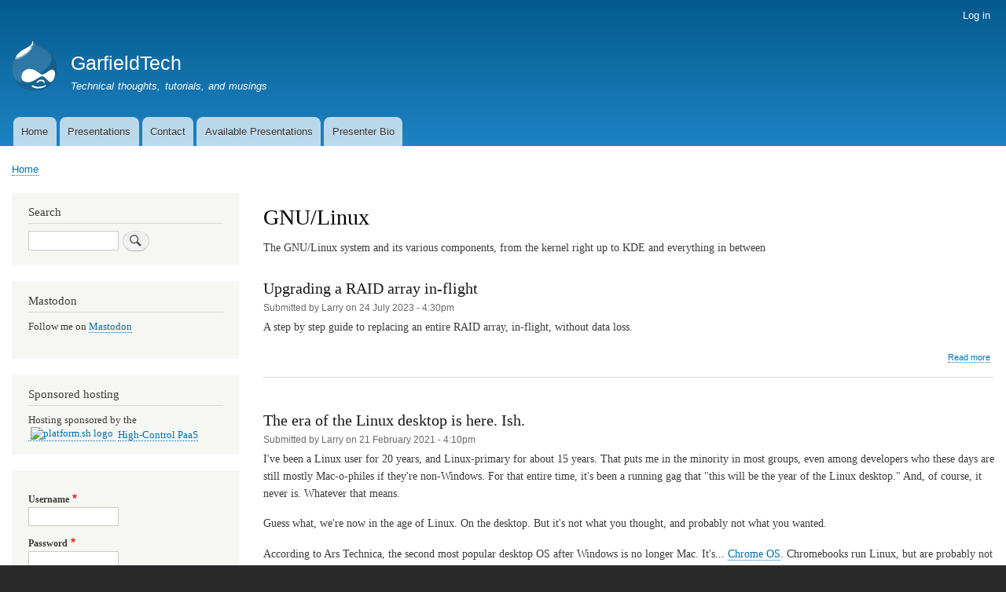

--- FILE ---
content_type: text/html; charset=UTF-8
request_url: https://www.garfieldtech.com/topics/gnu-linux
body_size: 36820
content:
<!DOCTYPE html>
<html lang="en" dir="ltr">
  <head>
    <meta charset="utf-8" />
<script async src="/sites/default/files/google_analytics/gtag.js?t9jko2"></script>
<script>window.dataLayer = window.dataLayer || [];function gtag(){dataLayer.push(arguments)};gtag("js", new Date());gtag("set", "developer_id.dMDhkMT", true);gtag("config", "UA-4260803-2", {"groups":"default","anonymize_ip":true,"page_placeholder":"PLACEHOLDER_page_path","allow_ad_personalization_signals":false});</script>
<meta name="Generator" content="Drupal 9 (https://www.drupal.org)" />
<meta name="MobileOptimized" content="width" />
<meta name="HandheldFriendly" content="true" />
<meta name="viewport" content="width=device-width, initial-scale=1.0" />
<link rel="icon" href="/core/themes/bartik/favicon.ico" type="image/vnd.microsoft.icon" />
<link rel="alternate" type="application/rss+xml" title="GNU/Linux" href="https://www.garfieldtech.com/taxonomy/term/3/feed" />

    <title>GNU/Linux | GarfieldTech</title>
    <link rel="stylesheet" media="all" href="/sites/default/files/css/css_f_MGmZ1Ex8S2_E6r8X9jmSm57nsPGLrfaSvHaMRPJ9E.css" />
<link rel="stylesheet" media="all" href="/sites/default/files/css/css_zb7Sq_IdABuAqEIkmYNol_ZVzM6_PGnK0lDPkVLHJaw.css" />
<link rel="stylesheet" media="print" href="/sites/default/files/css/css_Z5jMg7P_bjcW9iUzujI7oaechMyxQTUqZhHJ_aYSq04.css" />

    
  </head>
  <body class="layout-one-sidebar layout-sidebar-first path-taxonomy">
        <a href="#main-content" class="visually-hidden focusable skip-link">
      Skip to main content
    </a>
    
      <div class="dialog-off-canvas-main-canvas" data-off-canvas-main-canvas>
    <div id="page-wrapper">
  <div id="page">
    <header id="header" class="header" role="banner">
      <div class="section layout-container clearfix">
          <div class="region region-secondary-menu">
    
<nav role="navigation" aria-labelledby="block-bartik-account-menu-menu" id="block-bartik-account-menu" class="block block-menu navigation menu--account">
            
  <h2 class="visually-hidden" id="block-bartik-account-menu-menu">User account menu</h2>
  

        <div class="content">
            <div class="menu-toggle-target menu-toggle-target-show" id="show-block-bartik-account-menu"></div>
      <div class="menu-toggle-target" id="hide-block-bartik-account-menu"></div>
      <a class="menu-toggle" href="#show-block-bartik-account-menu">Show &mdash; User account menu</a>
      <a class="menu-toggle menu-toggle--hide" href="#hide-block-bartik-account-menu">Hide &mdash; User account menu</a>
      
              <ul class="clearfix menu">
                    <li class="menu-item">
        <a href="/user/login" data-drupal-link-system-path="user/login">Log in</a>
              </li>
        </ul>
  


    </div>
  </nav>

  </div>

          <div class="clearfix region region-header">
    <div id="block-bartik-branding" class="clearfix site-branding block block-system block-system-branding-block">
  
    
        <a href="/" rel="home" class="site-branding__logo">
      <img src="/core/themes/bartik/logo.svg" alt="Home" />
    </a>
        <div class="site-branding__text">
              <div class="site-branding__name">
          <a href="/" rel="home">GarfieldTech</a>
        </div>
                    <div class="site-branding__slogan">Technical thoughts, tutorials, and musings</div>
          </div>
  </div>

  </div>

          <div class="region region-primary-menu">
    
<nav role="navigation" aria-labelledby="block-bartik-main-menu-menu" id="block-bartik-main-menu" class="block block-menu navigation menu--main">
            
  <h2 class="visually-hidden" id="block-bartik-main-menu-menu">Main navigation</h2>
  

        <div class="content">
            <div class="menu-toggle-target menu-toggle-target-show" id="show-block-bartik-main-menu"></div>
      <div class="menu-toggle-target" id="hide-block-bartik-main-menu"></div>
      <a class="menu-toggle" href="#show-block-bartik-main-menu">Show &mdash; Main navigation</a>
      <a class="menu-toggle menu-toggle--hide" href="#hide-block-bartik-main-menu">Hide &mdash; Main navigation</a>
      
              <ul class="clearfix menu">
                    <li class="menu-item">
        <a href="/" data-drupal-link-system-path="&lt;front&gt;">Home</a>
              </li>
                <li class="menu-item">
        <a href="http://presentations.garfieldtech.com/" title="Partial presentation index">Presentations</a>
              </li>
                <li class="menu-item">
        <a href="/contact" title="Contact me!" data-drupal-link-system-path="contact">Contact</a>
              </li>
                <li class="menu-item">
        <a href="/talks" data-drupal-link-system-path="node/293">Available Presentations</a>
              </li>
                <li class="menu-item">
        <a href="/bio" data-drupal-link-system-path="node/267">Presenter Bio</a>
              </li>
        </ul>
  


    </div>
  </nav>

  </div>

      </div>
    </header>
          <div class="highlighted">
        <aside class="layout-container section clearfix" role="complementary">
            <div class="region region-highlighted">
    <div data-drupal-messages-fallback class="hidden"></div>

  </div>

        </aside>
      </div>
            <div id="main-wrapper" class="layout-main-wrapper layout-container clearfix">
      <div id="main" class="layout-main clearfix">
          <div class="region region-breadcrumb">
    <div id="block-bartik-breadcrumbs" class="block block-system block-system-breadcrumb-block">
  
    
      <div class="content">
        <nav class="breadcrumb" role="navigation" aria-labelledby="system-breadcrumb">
    <h2 id="system-breadcrumb" class="visually-hidden">Breadcrumb</h2>
    <ol>
          <li>
                  <a href="/">Home</a>
              </li>
        </ol>
  </nav>

    </div>
  </div>

  </div>

        <main id="content" class="column main-content" role="main">
          <section class="section">
            <a id="main-content" tabindex="-1"></a>
              <div class="region region-content">
    <div id="block-bartik-page-title" class="block block-core block-page-title-block">
  
    
      <div class="content">
      

  <h1 class="title page-title">GNU/Linux</h1>


    </div>
  </div>
<div id="block-bartik-content" class="block block-system block-system-main-block">
  
    
      <div class="content">
      <div class="views-element-container"><div class="view view-taxonomy-term view-id-taxonomy_term view-display-id-page_1 js-view-dom-id-be2de54c14e831e05c7dea08292f55b6ceff8fbd8592b6c26dbc2d429df21e54">
  
    
      <div class="view-header">
      <div id="taxonomy-term-3" class="taxonomy-term vocabulary-blog-topics">
  
    
  <div class="content">
    
            <div class="clearfix text-formatted field field--name-description field--type-text-long field--label-hidden field__item"><p>The GNU/Linux system and its various components, from the kernel right up to KDE and everything in between</p>
</div>
      
  </div>
</div>

    </div>
      
      <div class="view-content">
          <div class="views-row">
<article data-history-node-id="334" role="article" class="node node--type-story node--promoted node--view-mode-teaser clearfix">
  <header>
    
            <h2 class="node__title">
        <a href="/blog/upgrading-a-raid-array-in-flight" rel="bookmark"><span class="field field--name-title field--type-string field--label-hidden">Upgrading a RAID array in-flight</span>
</a>
      </h2>
        
          <div class="node__meta">
        <article class="profile">
  </article>

        <span>
          Submitted by <span class="field field--name-uid field--type-entity-reference field--label-hidden"><span>Larry</span></span>
 on <span class="field field--name-created field--type-created field--label-hidden">24 July 2023 - 4:30pm</span>
        </span>
        
      </div>
      </header>
  <div class="node__content clearfix">
    
            <div class="clearfix text-formatted field field--name-body field--type-text-with-summary field--label-hidden field__item"><p>A step by step guide to replacing an entire RAID array, in-flight, without data loss.</p></div>
        <div class="node__links">
    <ul class="links inline"><li class="node-readmore"><a href="/blog/upgrading-a-raid-array-in-flight" rel="tag" title="Upgrading a RAID array in-flight" hreflang="en">Read more<span class="visually-hidden"> about Upgrading a RAID array in-flight</span></a></li></ul>  </div>

  </div>
</article>
</div>
    <div class="views-row">
<article data-history-node-id="336" role="article" class="node node--type-story node--promoted node--view-mode-teaser clearfix">
  <header>
    
            <h2 class="node__title">
        <a href="/index.php/blog/linux-desktop-ish" rel="bookmark"><span class="field field--name-title field--type-string field--label-hidden">The era of the Linux desktop is here. Ish.</span>
</a>
      </h2>
        
          <div class="node__meta">
        <article class="profile">
  </article>

        <span>
          Submitted by <span class="field field--name-uid field--type-entity-reference field--label-hidden"><span>Larry</span></span>
 on <span class="field field--name-created field--type-created field--label-hidden">21 February 2021 - 4:10pm</span>
        </span>
        
      </div>
      </header>
  <div class="node__content clearfix">
    
            <div class="clearfix text-formatted field field--name-body field--type-text-with-summary field--label-hidden field__item"><p>I've been a Linux user for 20 years, and Linux-primary for about 15 years.  That puts me in the minority in most groups, even among developers who these days are still mostly Mac-o-philes if they're non-Windows.  For that entire time, it's been a running gag that "this will be the year of the Linux desktop."  And, of course, it never is.  Whatever that means.</p>
<p>Guess what, we're now in the age of Linux.  On the desktop.  But it's not what you thought, and probably not what you wanted.</p>

<p>According to Ars Technica, the second most popular desktop OS after Windows is no longer Mac.  It's... <a rel="noopener noreferrer" target="_blank" href="https://arstechnica.com/gadgets/2021/02/the-worlds-second-most-popular-desktop-operating-system-isnt-macos-anymore/">Chrome OS</a>.  Chromebooks run Linux, but are probably not what most people meant by "Linux on the desktop."  They're also four of the top ten selling Laptops on Amazon.  (Two others are Mac.)</p></div>
        <div class="node__links">
    <ul class="links inline"><li class="node-readmore"><a href="/index.php/blog/linux-desktop-ish" rel="tag" title="The era of the Linux desktop is here. Ish." hreflang="en">Read more<span class="visually-hidden"> about The era of the Linux desktop is here. Ish.</span></a></li></ul>  </div>

  </div>
</article>
</div>
    <div class="views-row">
<article data-history-node-id="236" role="article" class="node node--type-story node--promoted node--view-mode-teaser clearfix">
  <header>
    
            <h2 class="node__title">
        <a href="/blog/composer-distribution-mental-model" rel="bookmark"><span class="field field--name-title field--type-string field--label-hidden">Composer vs. Linux Distributions: A Mental Model Battle</span>
</a>
      </h2>
        
          <div class="node__meta">
        <article class="profile">
  </article>

        <span>
          Submitted by <span class="field field--name-uid field--type-entity-reference field--label-hidden"><span>Larry</span></span>
 on <span class="field field--name-created field--type-created field--label-hidden">24 February 2016 - 11:10am</span>
        </span>
        
      </div>
      </header>
  <div class="node__content clearfix">
    
            <div class="clearfix text-formatted field field--name-body field--type-text-with-summary field--label-hidden field__item"><p>Recently, Gentoo documented what they view as the <a href="https://wiki.gentoo.org/wiki/Project:PHP/The_Composer_problem">Composer Problem</a>: Basically, PHP projects using Composer can't be packaged the way they want to package it, with system-level shared libraries.  This is not a new complaint; Other distributions have complained about Composer's impact before.  But fundamentally I think the issue stems from having the wrong mental model of how modern PHP works when viewed from a distribution or sysadmin perspective.</p>
</div>
        <div class="node__links">
    <ul class="links inline"><li class="node-readmore"><a href="/blog/composer-distribution-mental-model" rel="tag" title="Composer vs. Linux Distributions: A Mental Model Battle" hreflang="und">Read more<span class="visually-hidden"> about Composer vs. Linux Distributions: A Mental Model Battle</span></a></li><li class="comment-comments"><a href="/blog/composer-distribution-mental-model#comments" title="Jump to the first comment." hreflang="und">5 comments</a></li><li class="comment-new-comments"><a href="/topics/gnu-linux" class="hidden" title="Jump to the first new comment." data-history-node-last-comment-timestamp="1456614612" data-history-node-field-name="comment"></a></li></ul>  </div>

  </div>
</article>
</div>
    <div class="views-row">
<article data-history-node-id="185" role="article" class="node node--type-story node--promoted node--view-mode-teaser clearfix">
  <header>
    
            <h2 class="node__title">
        <a href="/blog/pay-it-forward" rel="bookmark"><span class="field field--name-title field--type-string field--label-hidden">Pay it Forward</span>
</a>
      </h2>
        
          <div class="node__meta">
        <article class="profile">
  </article>

        <span>
          Submitted by <span class="field field--name-uid field--type-entity-reference field--label-hidden"><span>Larry</span></span>
 on <span class="field field--name-created field--type-created field--label-hidden">25 December 2010 - 12:48pm</span>
        </span>
        
      </div>
      </header>
  <div class="node__content clearfix">
    
            <div class="clearfix text-formatted field field--name-body field--type-text-with-summary field--label-hidden field__item"><p><a href="http://www.imdb.com/title/tt0223897/">Pay It Forward</a> was a 2000 romantic drama featuring Kevin Spacey, Haley Joel Osment, and Helen Hunt.  Decently well-received, I found it a good, heart-warming, thought-provoking movie.</p>
<p>It is also an allegory for how open source works.</p>
</div>
        <div class="node__links">
    <ul class="links inline"><li class="node-readmore"><a href="/blog/pay-it-forward" rel="tag" title="Pay it Forward" hreflang="und">Read more<span class="visually-hidden"> about Pay it Forward</span></a></li><li class="comment-comments"><a href="/blog/pay-it-forward#comments" title="Jump to the first comment." hreflang="und">4 comments</a></li><li class="comment-new-comments"><a href="/topics/gnu-linux" class="hidden" title="Jump to the first new comment." data-history-node-last-comment-timestamp="1298936670" data-history-node-field-name="comment"></a></li><li class="comment-forbidden"></li></ul>  </div>

  </div>
</article>
</div>
    <div class="views-row">
<article data-history-node-id="143" role="article" class="node node--type-story node--promoted node--view-mode-teaser clearfix">
  <header>
    
            <h2 class="node__title">
        <a href="/blog/drupal-system-tools" rel="bookmark"><span class="field field--name-title field--type-string field--label-hidden">Keeping your sysadmin happy</span>
</a>
      </h2>
        
          <div class="node__meta">
        <article class="profile">
  </article>

        <span>
          Submitted by <span class="field field--name-uid field--type-entity-reference field--label-hidden"><span>Larry</span></span>
 on <span class="field field--name-created field--type-created field--label-hidden">26 January 2009 - 5:12pm</span>
        </span>
        
      </div>
      </header>
  <div class="node__content clearfix">
    
            <div class="clearfix text-formatted field field--name-body field--type-text-with-summary field--label-hidden field__item"><p>As Drupal gets bigger and bigger in the marketplace, it is moving into areas where system administrators still hold sway.  Dedicated servers or server farms have a different set of needs than a shared host when it comes to monitoring and performance.  </p>
<p>That's not even Drupal specific.  For any high-end web app, it's useful to be able to interact with it for administrative purposes through standard system tools.  On Windows, that's the Windows Administrative Tools or IIS.  On LAMP, that could be a unified web app like webmin or a KDE control panel plugin or a Gnome applet.  Getting a web app into certain organizations requires offering existing sysadmins a way to integrate it into their existing management workflow.  </p>
<p>But what pieces of the app do sysadmins want in their existing admin tools?  Calling all sysadmins, what do you want from us? :-)</p>
</div>
        <div class="node__links">
    <ul class="links inline"><li class="node-readmore"><a href="/blog/drupal-system-tools" rel="tag" title="Keeping your sysadmin happy" hreflang="und">Read more<span class="visually-hidden"> about Keeping your sysadmin happy</span></a></li><li class="comment-comments"><a href="/blog/drupal-system-tools#comments" title="Jump to the first comment." hreflang="und">13 comments</a></li><li class="comment-new-comments"><a href="/topics/gnu-linux" class="hidden" title="Jump to the first new comment." data-history-node-last-comment-timestamp="1233219957" data-history-node-field-name="comment"></a></li><li class="comment-forbidden"></li></ul>  </div>

  </div>
</article>
</div>
    <div class="views-row">
<article data-history-node-id="110" role="article" class="node node--type-story node--promoted node--view-mode-teaser clearfix">
  <header>
    
            <h2 class="node__title">
        <a href="/blog/amarok-file-rename" rel="bookmark"><span class="field field--name-title field--type-string field--label-hidden">The little things</span>
</a>
      </h2>
        
          <div class="node__meta">
        <article class="profile">
  </article>

        <span>
          Submitted by <span class="field field--name-uid field--type-entity-reference field--label-hidden"><span>Larry</span></span>
 on <span class="field field--name-created field--type-created field--label-hidden">7 April 2008 - 10:50pm</span>
        </span>
        
      </div>
      </header>
  <div class="node__content clearfix">
    
            <div class="clearfix text-formatted field field--name-body field--type-text-with-summary field--label-hidden field__item"><p>It's the little things that really make or break a system.  For instance, earlier tonight a song came up on my playlist in <a href="http://amarok.kde.org/">Amarok</a>.  I realized the name was misspelled.  I corrected the ID3 tag.  I then went to the directory where the file was and renamed it.  The song was still playing.  Amarok noticed and rescanned my collection, updating its records of the new file name, and kept on playing the song without any interruption.</p>
<p>That is how a computer is supposed to behave. :-)</p>
</div>
        <div class="node__links">
    <ul class="links inline"><li class="node-readmore"><a href="/blog/amarok-file-rename" rel="tag" title="The little things" hreflang="und">Read more<span class="visually-hidden"> about The little things</span></a></li><li class="comment-comments"><a href="/blog/amarok-file-rename#comments" title="Jump to the first comment." hreflang="und">1 comment</a></li><li class="comment-new-comments"><a href="/topics/gnu-linux" class="hidden" title="Jump to the first new comment." data-history-node-last-comment-timestamp="1207868635" data-history-node-field-name="comment"></a></li><li class="comment-forbidden"></li></ul>  </div>

  </div>
</article>
</div>
    <div class="views-row">
<article data-history-node-id="63" role="article" class="node node--type-story node--promoted node--view-mode-teaser clearfix">
  <header>
    
            <h2 class="node__title">
        <a href="/blog/on-code-legacy" rel="bookmark"><span class="field field--name-title field--type-string field--label-hidden">On code legacy</span>
</a>
      </h2>
        
          <div class="node__meta">
        <article class="profile">
  </article>

        <span>
          Submitted by <span class="field field--name-uid field--type-entity-reference field--label-hidden"><span>Larry</span></span>
 on <span class="field field--name-created field--type-created field--label-hidden">14 June 2007 - 1:16am</span>
        </span>
        
      </div>
      </header>
  <div class="node__content clearfix">
    
            <div class="clearfix text-formatted field field--name-body field--type-text-with-summary field--label-hidden field__item"><p><a href="http://buytaert.net/">Dries</a> has been <a href="http://buytaert.net/on-being-able-to-be-the-best">commenting recently</a>, both on his blog and elsewhere, about one of the chief advantages of using open source:  All developers/users are on equal footing.  If you try to learn a proprietary app or framework, you know what the main developer feels like deigning to let you know.  Anything else is either a mystery or, in some cases, illegal for you to find out (if there's any encryption or copy-prevention involved).  You can never be as good an expert as the author, because the author has access to the Holy Book (code) and you don't.  With an open source project, everyone gets the same access to the code.  The only thing stopping you from being the best expert on the planet is your own skills and time.</p>
<p>He's very right about why you should choose to use an open source project.  But what about why you should start one, or release your own code open source?  As a developer, that's a far more interesting question for me.</p>
</div>
        <div class="node__links">
    <ul class="links inline"><li class="node-readmore"><a href="/blog/on-code-legacy" rel="tag" title="On code legacy" hreflang="und">Read more<span class="visually-hidden"> about On code legacy</span></a></li><li class="comment-comments"><a href="/blog/on-code-legacy#comments" title="Jump to the first comment." hreflang="und">2 comments</a></li><li class="comment-new-comments"><a href="/topics/gnu-linux" class="hidden" title="Jump to the first new comment." data-history-node-last-comment-timestamp="1181819275" data-history-node-field-name="comment"></a></li><li class="comment-forbidden"></li></ul>  </div>

  </div>
</article>
</div>
    <div class="views-row">
<article data-history-node-id="53" role="article" class="node node--type-story node--promoted node--view-mode-teaser clearfix">
  <header>
    
            <h2 class="node__title">
        <a href="/blog/the-documentation-problem" rel="bookmark"><span class="field field--name-title field--type-string field--label-hidden">The documentation problem</span>
</a>
      </h2>
        
          <div class="node__meta">
        <article class="profile">
  </article>

        <span>
          Submitted by <span class="field field--name-uid field--type-entity-reference field--label-hidden"><span>Larry</span></span>
 on <span class="field field--name-created field--type-created field--label-hidden">22 April 2007 - 11:36pm</span>
        </span>
        
      </div>
      </header>
  <div class="node__content clearfix">
    
            <div class="clearfix text-formatted field field--name-body field--type-text-with-summary field--label-hidden field__item"><p>Over on the Planet, <a href="http://culturecat.net/node/1288">someone</a> posted a link to a <a href="http://www.sgerald.net/?q=node/6">budding Drupal user</a> who was having the usual first-time-user troubles.  "I want to do X, Y, Z, but I can't figure out how and no one will tell me, help!"  Been there, done that, I suppose.  But how can that be if there's so much <a href="http://drupal.org/handbooks">Drupal documentation</a>?  Simple.  The questions most people ask are the hardest to answer, because there isn't just one kind of documentation.</p>
</div>
        <div class="node__links">
    <ul class="links inline"><li class="node-readmore"><a href="/blog/the-documentation-problem" rel="tag" title="The documentation problem" hreflang="und">Read more<span class="visually-hidden"> about The documentation problem</span></a></li><li class="comment-comments"><a href="/blog/the-documentation-problem#comments" title="Jump to the first comment." hreflang="und">3 comments</a></li><li class="comment-new-comments"><a href="/topics/gnu-linux" class="hidden" title="Jump to the first new comment." data-history-node-last-comment-timestamp="1177354879" data-history-node-field-name="comment"></a></li><li class="comment-forbidden"></li></ul>  </div>

  </div>
</article>
</div>
    <div class="views-row">
<article data-history-node-id="30" role="article" class="node node--type-story node--promoted node--view-mode-teaser clearfix">
  <header>
    
            <h2 class="node__title">
        <a href="/blog/emacs-wins" rel="bookmark"><span class="field field--name-title field--type-string field--label-hidden">Emacs wins!</span>
</a>
      </h2>
        
          <div class="node__meta">
        <article class="profile">
  </article>

        <span>
          Submitted by <span class="field field--name-uid field--type-entity-reference field--label-hidden"><span>Larry</span></span>
 on <span class="field field--name-created field--type-created field--label-hidden">17 November 2006 - 12:37am</span>
        </span>
        
      </div>
      </header>
  <div class="node__content clearfix">
    
            <div class="clearfix text-formatted field field--name-body field--type-text-with-summary field--label-hidden field__item"><p>The great question of the day has been solved, and it is Emacs that wins.  </p>
<p>Not that I use Emacs, mind you, but I've said for years that sooner or later, GNU/Linux would go away and be replaced by your choice of KDE/Linux (KDE having taken over so much functionality that all it needs is a kernel) and Emacs/Linux (Emacs already being almost an OS, except for missing a text editor).  The only question was which would happen first.</p>
</div>
        <div class="node__links">
    <ul class="links inline"><li class="node-readmore"><a href="/blog/emacs-wins" rel="tag" title="Emacs wins!" hreflang="und">Read more<span class="visually-hidden"> about Emacs wins!</span></a></li><li class="comment-comments"><a href="/blog/emacs-wins#comments" title="Jump to the first comment." hreflang="und">2 comments</a></li><li class="comment-new-comments"><a href="/topics/gnu-linux" class="hidden" title="Jump to the first new comment." data-history-node-last-comment-timestamp="1176923924" data-history-node-field-name="comment"></a></li><li class="comment-forbidden"></li></ul>  </div>

  </div>
</article>
</div>
    <div class="views-row">
<article data-history-node-id="24" role="article" class="node node--type-story node--promoted node--view-mode-teaser clearfix">
  <header>
    
            <h2 class="node__title">
        <a href="/blog/too-much-of-an-upstart" rel="bookmark"><span class="field field--name-title field--type-string field--label-hidden">Too much of an upstart</span>
</a>
      </h2>
        
          <div class="node__meta">
        <article class="profile">
  </article>

        <span>
          Submitted by <span class="field field--name-uid field--type-entity-reference field--label-hidden"><span>Larry</span></span>
 on <span class="field field--name-created field--type-created field--label-hidden">8 October 2006 - 9:45pm</span>
        </span>
        
      </div>
      </header>
  <div class="node__content clearfix">
    
            <div class="clearfix text-formatted field field--name-body field--type-text-with-summary field--label-hidden field__item"><p>So it seems <a href="http://www.ubuntu.com/">Ubuntu</a>, a distribution I have grown to like more and more of late (especially every time something breaks in Debian Sid), has decided that <a href="http://www.linux.com/article.pl?sid=06/09/18/1623244">init has got to go</a>.  Their answer?  Not any of the various attempts to replace it in the past, but once again start from scratch with something called <a href="http://upstart.ubuntu.com/">Upstart</a>.  While I agree that init is one of the many parts of typical GNU/Linux system that desperately needs to grow out of the 1970s, I'm not sure that Upstart is the right way to do it.</p>
</div>
        <div class="node__links">
    <ul class="links inline"><li class="node-readmore"><a href="/blog/too-much-of-an-upstart" rel="tag" title="Too much of an upstart" hreflang="und">Read more<span class="visually-hidden"> about Too much of an upstart</span></a></li><li class="comment-comments"><a href="/blog/too-much-of-an-upstart#comments" title="Jump to the first comment." hreflang="und">1 comment</a></li><li class="comment-new-comments"><a href="/topics/gnu-linux" class="hidden" title="Jump to the first new comment." data-history-node-last-comment-timestamp="1160574314" data-history-node-field-name="comment"></a></li><li class="comment-forbidden"></li></ul>  </div>

  </div>
</article>
</div>

    </div>
  
        <nav class="pager" role="navigation" aria-labelledby="pagination-heading">
    <h4 id="pagination-heading" class="pager__heading visually-hidden">Pagination</h4>
    <ul class="pager__items js-pager__items">
                    <li class="pager__item is-active">
          Page 1        </li>
                    <li class="pager__item pager__item--next">
          <a href="/topics/gnu-linux?page=1" title="Go to next page" rel="next">
            <span class="visually-hidden">Next page</span>
            <span aria-hidden="true">››</span>
          </a>
        </li>
          </ul>
  </nav>

              <div class="feed-icons">
      <a href="https://www.garfieldtech.com/taxonomy/term/3/feed" class="feed-icon">
  Subscribe to GNU/Linux
</a>

    </div>
  </div>
</div>

    </div>
  </div>

  </div>

          </section>
        </main>
                  <div id="sidebar-first" class="column sidebar">
            <aside class="section" role="complementary">
                <div class="region region-sidebar-first">
    <div class="search-block-form block block-search container-inline" data-drupal-selector="search-block-form" id="block-search-2" role="search">
  
      <h2>Search</h2>
    
      <div class="content container-inline">
      <form action="/search/node" method="get" id="search-block-form" accept-charset="UTF-8" class="search-form search-block-form">
  <div class="js-form-item form-item js-form-type-search form-type-search js-form-item-keys form-item-keys form-no-label">
      <label for="edit-keys" class="visually-hidden">Search</label>
        <input title="Enter the terms you wish to search for." data-drupal-selector="edit-keys" type="search" id="edit-keys" name="keys" value="" size="15" maxlength="128" class="form-search" />

        </div>
<div data-drupal-selector="edit-actions" class="form-actions js-form-wrapper form-wrapper" id="edit-actions"><input class="search-form__submit button js-form-submit form-submit" data-drupal-selector="edit-submit" type="submit" id="edit-submit" value="Search" />
</div>

</form>

    </div>
  </div>
<div id="block-mastodon" class="block block-block-content block-block-content9e29ff89-70f0-4063-a120-7fdd0a9cda2c">
  
      <h2>Mastodon</h2>
    
      <div class="content">
      
            <div class="clearfix text-formatted field field--name-body field--type-text-with-summary field--label-hidden field__item"><p>Follow me on <a href="https://phpc.social/@Crell" rel="me">Mastodon</a></p>
</div>
      
    </div>
  </div>
<div id="block-platformshbadge" class="block block-block-content block-block-content6ac0a4a2-d063-44c6-8d1a-faaebd73ea19">
  
      <h2>Sponsored hosting</h2>
    
      <div class="content">
      
            <div class="clearfix text-formatted field field--name-body field--type-text-with-summary field--label-hidden field__item"><div class="platform_sh_widget">Hosting sponsored by the <a title="platform.sh" href="http://platform.sh/?medium=referral&amp;utm_campaign=sponsored_sites&amp;utm_source=garfieldtech"><img class="platformsh-logo" src="https://platform.sh/images/logo-dark-2x.png" alt="platform.sh logo" style="padding: 0 3px 0 3px;height: 1.1em; vertical-align: text-bottom;" /></a> <a href="http://platform.sh/?medium=referral&amp;utm_campaign=sponsored_sites&amp;utm_source=garfieldtech">High-Control PaaS</a></div></div>
      
    </div>
  </div>
<div id="block-user-5" role="form" class="block block-user block-user-login-block">
  
    
      <div class="content">
      <form class="user-login-form" data-drupal-selector="user-login-form" action="/topics/gnu-linux?destination=/topics/gnu-linux" method="post" id="user-login-form" accept-charset="UTF-8">
  <div class="js-form-item form-item js-form-type-textfield form-type-textfield js-form-item-name form-item-name">
      <label for="edit-name" class="js-form-required form-required">Username</label>
        <input autocorrect="none" autocapitalize="none" spellcheck="false" data-drupal-selector="edit-name" type="text" id="edit-name" name="name" value="" size="15" maxlength="60" class="form-text required" required="required" aria-required="true" />

        </div>
<div class="js-form-item form-item js-form-type-password form-type-password js-form-item-pass form-item-pass">
      <label for="edit-pass" class="js-form-required form-required">Password</label>
        <input data-drupal-selector="edit-pass" type="password" id="edit-pass" name="pass" size="15" maxlength="128" class="form-text required" required="required" aria-required="true" />

        </div>
<input autocomplete="off" data-drupal-selector="form-oepjmmkx3afi-g9vkybqdobb4pwo7wg6nzvoa1yx2zm" type="hidden" name="form_build_id" value="form-OEPjMmKx3AfI_G9vKybqDoBb4Pwo7Wg6NzVoa1YX2ZM" />
<input data-drupal-selector="edit-user-login-form" type="hidden" name="form_id" value="user_login_form" />
<div data-drupal-selector="edit-actions" class="form-actions js-form-wrapper form-wrapper" id="edit-actions--2"><input data-drupal-selector="edit-submit" type="submit" id="edit-submit--2" name="op" value="Log in" class="button js-form-submit form-submit" />
</div>

</form>
<div class="item-list"><ul><li><a href="/user/password" title="Send password reset instructions via email." class="request-password-link">Reset your password</a></li></ul></div>
    </div>
  </div>

  </div>

            </aside>
          </div>
                      </div>
    </div>
        <footer class="site-footer">
      <div class="layout-container">
                          <div class="site-footer__bottom">
              <div class="region region-footer-fifth">
    
<nav role="navigation" aria-labelledby="block-bartik-footer-menu" id="block-bartik-footer" class="block block-menu navigation menu--footer">
            
  <h2 class="visually-hidden" id="block-bartik-footer-menu">Footer menu</h2>
  

        <div class="content">
            <div class="menu-toggle-target menu-toggle-target-show" id="show-block-bartik-footer"></div>
      <div class="menu-toggle-target" id="hide-block-bartik-footer"></div>
      <a class="menu-toggle" href="#show-block-bartik-footer">Show &mdash; Footer menu</a>
      <a class="menu-toggle menu-toggle--hide" href="#hide-block-bartik-footer">Hide &mdash; Footer menu</a>
      
              <ul class="clearfix menu">
                    <li class="menu-item">
        <a href="/contact" data-drupal-link-system-path="contact">Contact</a>
              </li>
        </ul>
  


    </div>
  </nav>

  </div>

          </div>
              </div>
    </footer>
  </div>
</div>

  </div>

    
    <script type="application/json" data-drupal-selector="drupal-settings-json">{"path":{"baseUrl":"\/","scriptPath":null,"pathPrefix":"","currentPath":"taxonomy\/term\/3","currentPathIsAdmin":false,"isFront":false,"currentLanguage":"en"},"pluralDelimiter":"\u0003","suppressDeprecationErrors":true,"google_analytics":{"account":"UA-4260803-2","trackOutbound":true,"trackMailto":true,"trackTel":true,"trackDownload":true,"trackDownloadExtensions":"7z|aac|arc|arj|asf|asx|avi|bin|csv|doc(x|m)?|dot(x|m)?|exe|flv|gif|gz|gzip|hqx|jar|jpe?g|js|mp(2|3|4|e?g)|mov(ie)?|msi|msp|pdf|phps|png|ppt(x|m)?|pot(x|m)?|pps(x|m)?|ppam|sld(x|m)?|thmx|qtm?|ra(m|r)?|sea|sit|tar|tgz|torrent|txt|wav|wma|wmv|wpd|xls(x|m|b)?|xlt(x|m)|xlam|xml|z|zip"},"ajaxTrustedUrl":{"form_action_p_pvdeGsVG5zNF_XLGPTvYSKCf43t8qZYSwcfZl2uzM":true,"\/search\/node":true},"user":{"uid":0,"permissionsHash":"0392a0894a62b743dffeb25b7389f1682e7271e33f9d80786cf62a4a2a539207"}}</script>
<script src="/sites/default/files/js/js_BKHJLOD_IyPLVTn1a8cYAKz42X7Bkc6F1z8yhapT4MA.js"></script>

  </body>
</html>
